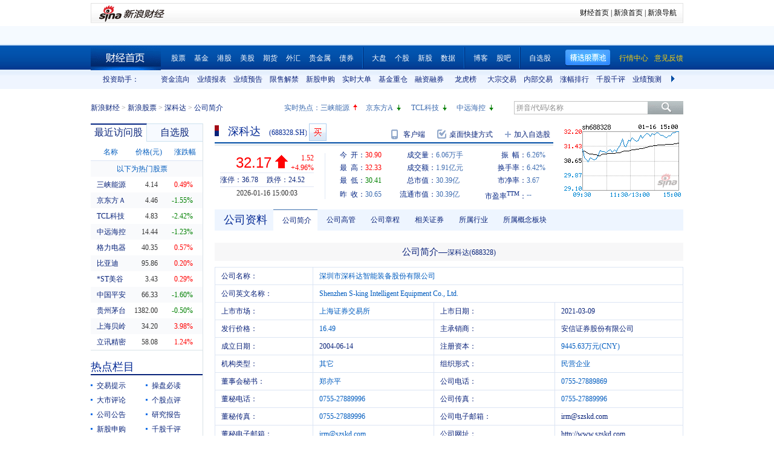

--- FILE ---
content_type: text/html; charset=gbk
request_url: https://vip.stock.finance.sina.com.cn/quotes_service/view/CN_TransListV2.php?num=9&symbol=sh688328&rn=1768675686912
body_size: 160
content:
var trade_item_list = new Array();
 trade_item_list[0] = new Array('15:00:03', '71798', '32.170', 'DOWN');
 trade_item_list[1] = new Array('14:56:58', '7959', '32.200', 'UP');
 trade_item_list[2] = new Array('14:56:55', '6931', '32.190', 'UP');
 trade_item_list[3] = new Array('14:56:52', '800', '32.180', 'DOWN');
 trade_item_list[4] = new Array('14:56:49', '2800', '32.180', 'EQUAL');
 trade_item_list[5] = new Array('14:56:43', '2000', '32.170', 'DOWN');
 trade_item_list[6] = new Array('14:56:40', '5577', '32.170', 'DOWN');
 trade_item_list[7] = new Array('14:56:37', '2121', '32.190', 'UP');
 trade_item_list[8] = new Array('14:56:34', '2707', '32.170', 'EQUAL');
 var trade_INVOL_OUTVOL=[3023957,3036878];


--- FILE ---
content_type: application/javascript; charset=GB18030
request_url: https://hq.sinajs.cn/rn=1768675679894&list=sh688328,sh688328_i,bk_
body_size: 477
content:
var hq_str_sh688328="深科达,30.900,30.650,32.170,32.330,30.410,32.170,32.180,6060835,191309201.000,296,32.170,6211,32.160,1500,32.150,337,32.140,612,32.120,920,32.180,2032,32.190,11700,32.200,1500,32.210,5200,32.220,2026-01-16,15:00:03,00,";
var hq_str_sh688328_i="A,skd,-1.1200,-0.4470,0.2951,8.7745,192.5429,9445.6295,9445.6295,9445.6295,0,CNY,-1.0570,-0.4222,16.4900,1,3.3700,5.2773,0.2787,34.8,12.55,0.2,深科达,K|D|0|9445.63|2026,36.78|24.52,20250930|9291492.26,700.7800|89.8770,|,,1/1,EQA,,0.00,29.180|29.180|31.780|14.380|24.260,专用设备,深科达智能装备,-1,632497554.25,6152.461,20250930|27874476.790000|24196422.530000|527730991.490000|101735626.930000|840787646.440000|3.370000|29.767245|47.267664|1.604212|1.183954|191.454135|224.915894,增持回购|半导体|融资融券";
var hq_str_bk_="";


--- FILE ---
content_type: application/javascript; charset=GB18030
request_url: https://hq.sinajs.cn/?rn=1768675679330&list=sys_time
body_size: 34
content:
var hq_str_sys_time="1768675686";


--- FILE ---
content_type: application/javascript; charset=GB18030
request_url: https://hq.sinajs.cn/rn=1768675684895&list=sh688328,sh688328_i,bk_
body_size: 477
content:
var hq_str_sh688328="深科达,30.900,30.650,32.170,32.330,30.410,32.170,32.180,6060835,191309201.000,296,32.170,6211,32.160,1500,32.150,337,32.140,612,32.120,920,32.180,2032,32.190,11700,32.200,1500,32.210,5200,32.220,2026-01-16,15:00:03,00,";
var hq_str_sh688328_i="A,skd,-1.1200,-0.4470,0.2951,8.7745,192.5429,9445.6295,9445.6295,9445.6295,0,CNY,-1.0570,-0.4222,16.4900,1,3.3700,5.2773,0.2787,34.8,12.55,0.2,深科达,K|D|0|9445.63|2026,36.78|24.52,20250930|9291492.26,700.7800|89.8770,|,,1/1,EQA,,0.00,29.180|29.180|31.780|14.380|24.260,专用设备,深科达智能装备,-1,632497554.25,6152.461,20250930|27874476.790000|24196422.530000|527730991.490000|101735626.930000|840787646.440000|3.370000|29.767245|47.267664|1.604212|1.183954|191.454135|224.915894,增持回购|半导体|融资融券";
var hq_str_bk_="";


--- FILE ---
content_type: application/javascript; charset=GB18030
request_url: https://hq.sinajs.cn/rn=1768675689895&list=sh688328,sh688328_i,bk_
body_size: 477
content:
var hq_str_sh688328="深科达,30.900,30.650,32.170,32.330,30.410,32.170,32.180,6060835,191309201.000,296,32.170,6211,32.160,1500,32.150,337,32.140,612,32.120,920,32.180,2032,32.190,11700,32.200,1500,32.210,5200,32.220,2026-01-16,15:00:03,00,";
var hq_str_sh688328_i="A,skd,-1.1200,-0.4470,0.2951,8.7745,192.5429,9445.6295,9445.6295,9445.6295,0,CNY,-1.0570,-0.4222,16.4900,1,3.3700,5.2773,0.2787,34.8,12.55,0.2,深科达,K|D|0|9445.63|2026,36.78|24.52,20250930|9291492.26,700.7800|89.8770,|,,1/1,EQA,,0.00,29.180|29.180|31.780|14.380|24.260,专用设备,深科达智能装备,-1,632497554.25,6152.461,20250930|27874476.790000|24196422.530000|527730991.490000|101735626.930000|840787646.440000|3.370000|29.767245|47.267664|1.604212|1.183954|191.454135|224.915894,增持回购|半导体|融资融券";
var hq_str_bk_="";


--- FILE ---
content_type: text/javascript; charset=utf-8
request_url: https://passport.weibo.com/visitor/genvisitor2
body_size: 893
content:
window.visitor_gray_callback && visitor_gray_callback({"retcode":20000000,"msg":"succ","data":{"sub":"_2AkMeN1Zff8NxqwFRmvATzGvgb4l-zArEieKoa6eEJRMxHRl-yT9kqmAetRB6Nbd4sMBmZCjN2KZAFwZEHBVaUjO7YRx0","subp":"0033WrSXqPxfM72-Ws9jqgMF55529P9D9WhOJ.drKMz8J0n4prghDuv8","next":"cross_domain","alt":"","tid":"01AeR2kB-u1VlOh0fv4DpT10cl2GhqDB984_ujJp8yc_zB","new_tid":true}});

--- FILE ---
content_type: application/x-javascript
request_url: https://finance.sina.com.cn/realstock/company/sh688328/jsvar.js
body_size: 1317
content:
var lta = 9445.629500;//流通A股,老数据保留
var lastfive = 192.5429;//过去5个交易日平均每分钟成交量
var flag = 1; //判断标志
var totalcapital = 9445.629500; //总股本
var currcapital = 9445.629500; //流通股本
var curracapital = 9445.629500; //流通A股
var currbcapital = 0; //流通B股
var a_code = 'sh688328'; //流通A股代码
var b_code = ''; //流通B股代码
var papercode = 'sh688328'; //当前页面个股代码
var exchangerate = 0; //汇率
var fourQ_mgsy = -0.4470;//最近四个季度每股收益和
var lastyear_mgsy = -1.1200;//前一年每股收益和
var price_5_ago = 31.620;//5日前收盘价格
var price_10_ago = 28.800;//10日前收盘价格
var price_20_ago = 24.260;//20日前收盘价格
var price_60_ago = 28.390;//60日前收盘价格
var price_120_ago = 22.880;//120日前收盘价格
var price_250_ago = 13.830;//250日前收盘价格
var mgjzc = 8.774491;//最近报告的每股净资产
var stock_state = 1;//个股状态（0:无该记录; 1:上市正常交易; 2:未上市; 3:退市）
var trans_flag = 1;//是否显示涨跌停价（1:显示 0:不显示）
var profit = -1.0570;//最近年度净利润
var profit_four = -0.4222;//最近四个季度净利润
var stockType = 'A'; //股票类型  A-A股 B-B股  I-指数
var stockname = '深科达'; //股票名称
var corr_hkstock = ''; //相关港股代码
var corr_bdc = ''; //相关债券可转换债
var corr_bde = ''; //相关债券普通企业债
var a_totalcapital = 9445.629500; //A股总股本
var b_totalcapital = 0.000000; //B股总股本
var h_totalcapital = 0.000000; //H股总股本
var a_currency = 'CNY'; //A股币种
var b_currency = ''; //B股币种
var h_currency = ''; //H股币种
var regcpt_currency = 'CNY'; //注册资本币种
var stock_other_type = 'K'; //细分类型（X-普通股;K-科创板;C-CDR;KC-科创板+CDR）

/* 8LnMbX06N3SwyvggcssPoKaxrXBj6e0ERYjxsHsMFpYHTFEv3ewAlyvrmXYVqrAZAgUQPR7edKxE0KePPOrKSzDe/Hyyxwu1koRkG8mLkaY3Vz4x3vJqdlVGvTP/c04l+m1Hv/aWqJlQ6QX9Bpg04AJ+sz7ATlj7Tp99mjudkCGq4yVRc39DWuo1Wx7JIp2N2IlhB5CFu6wLc9vljDOKEhKkV8I= */